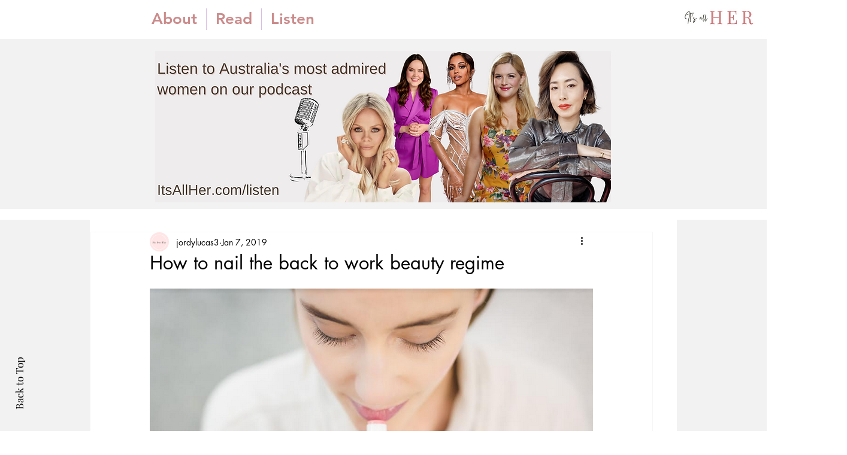

--- FILE ---
content_type: text/html; charset=utf-8
request_url: https://www.google.com/recaptcha/api2/aframe
body_size: 267
content:
<!DOCTYPE HTML><html><head><meta http-equiv="content-type" content="text/html; charset=UTF-8"></head><body><script nonce="M3WgUJ__QwNLUP_thPoWnA">/** Anti-fraud and anti-abuse applications only. See google.com/recaptcha */ try{var clients={'sodar':'https://pagead2.googlesyndication.com/pagead/sodar?'};window.addEventListener("message",function(a){try{if(a.source===window.parent){var b=JSON.parse(a.data);var c=clients[b['id']];if(c){var d=document.createElement('img');d.src=c+b['params']+'&rc='+(localStorage.getItem("rc::a")?sessionStorage.getItem("rc::b"):"");window.document.body.appendChild(d);sessionStorage.setItem("rc::e",parseInt(sessionStorage.getItem("rc::e")||0)+1);localStorage.setItem("rc::h",'1769106759267');}}}catch(b){}});window.parent.postMessage("_grecaptcha_ready", "*");}catch(b){}</script></body></html>